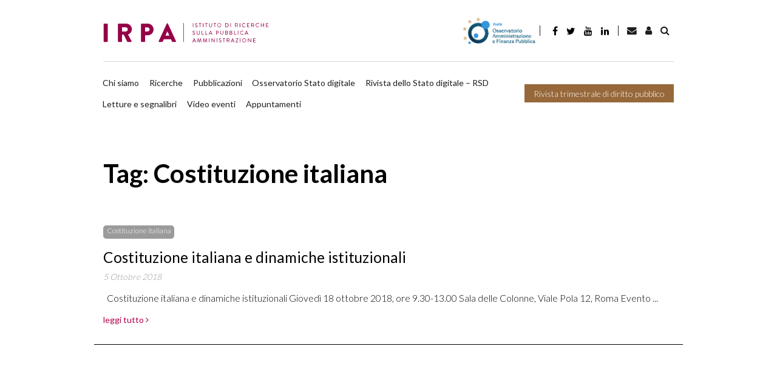

--- FILE ---
content_type: text/html; charset=UTF-8
request_url: https://www.irpa.eu/tag/costituzione-italiana/
body_size: 13076
content:
<!DOCTYPE html>

    <html lang="it-IT">
    
    <head>

        <script>
            window.dataLayer = window.dataLayer || [];
            function gtag() {
                dataLayer.push(arguments);
            }
            gtag("consent", "default", {
                ad_storage: "denied",
                ad_user_data: "denied",
                ad_personalization: "denied",
                analytics_storage: "denied",
                functionality_storage: "denied",
                personalization_storage: "denied",
                security_storage: "granted",
                wait_for_update: 2000,
            });
            gtag("set", "ads_data_redaction", false);
            gtag("set", "url_passthrough", false);
        </script>

        <!-- Start cookieyes banner -->  <!-- End cookieyes banner -->    
        
        <meta charset="UTF-8">
        <meta http-equiv="X-UA-Compatible" content="IE=edge">
        <meta name="viewport" content="width=device-width, initial-scale=1, shrink-to-fit=no">
        <meta name="mobile-web-app-capable" content="yes">
        <meta name="apple-mobile-web-app-capable" content="yes">
        <meta name="apple-mobile-web-app-title" content="IRPA - Istituto di Ricerca sulla Pubblica Amministrazione">
        <link rel="profile" href="http://gmpg.org/xfn/11">
        <link rel="pingback" href="https://www.irpa.eu/xmlrpc.php">
        
        <link rel='dns-prefetch' href='//irpa-eu-images.b-cdn.net' /><meta name='robots' content='index, follow, max-image-preview:large, max-snippet:-1, max-video-preview:-1' />
<link rel="alternate" hreflang="it" href="https://www.irpa.eu/tag/costituzione-italiana/" />
<link rel="alternate" hreflang="x-default" href="https://www.irpa.eu/tag/costituzione-italiana/" />

	<!-- This site is optimized with the Yoast SEO plugin v19.14 - https://yoast.com/wordpress/plugins/seo/ -->
	<title>Costituzione italiana Archives - IRPA</title><link rel="preload" as="style" href="https://fonts.googleapis.com/css?family=Lato%3A300%2C400%2C700&#038;display=swap" /><link rel="stylesheet" href="https://fonts.googleapis.com/css?family=Lato%3A300%2C400%2C700&#038;display=swap" media="print" onload="this.media='all'" /><noscript><link rel="stylesheet" href="https://fonts.googleapis.com/css?family=Lato%3A300%2C400%2C700&#038;display=swap" /></noscript><link rel="stylesheet" href="https://irpa-eu.b-cdn.net/wp-content/cache/min/1/a1826ccfaa929c780bd039d7c6fdedb3.css" media="all" data-minify="1" />
	<link rel="canonical" href="https://www.irpa.eu/tag/costituzione-italiana/" />
	<meta property="og:locale" content="it_IT" />
	<meta property="og:type" content="article" />
	<meta property="og:title" content="Costituzione italiana Archives - IRPA" />
	<meta property="og:url" content="https://www.irpa.eu/tag/costituzione-italiana/" />
	<meta property="og:site_name" content="IRPA" />
	<meta name="twitter:card" content="summary_large_image" />
	<script type="application/ld+json" class="yoast-schema-graph">{"@context":"https://schema.org","@graph":[{"@type":"CollectionPage","@id":"https://www.irpa.eu/tag/costituzione-italiana/","url":"https://www.irpa.eu/tag/costituzione-italiana/","name":"Costituzione italiana Archives - IRPA","isPartOf":{"@id":"https://www.irpa.eu/en/#website"},"primaryImageOfPage":{"@id":"https://www.irpa.eu/tag/costituzione-italiana/#primaryimage"},"image":{"@id":"https://www.irpa.eu/tag/costituzione-italiana/#primaryimage"},"thumbnailUrl":"https://irpa-eu-images.b-cdn.net/wp-content/uploads/2013/09/luiss_logo.jpg","breadcrumb":{"@id":"https://www.irpa.eu/tag/costituzione-italiana/#breadcrumb"},"inLanguage":"it-IT"},{"@type":"ImageObject","inLanguage":"it-IT","@id":"https://www.irpa.eu/tag/costituzione-italiana/#primaryimage","url":"https://irpa-eu-images.b-cdn.net/wp-content/uploads/2013/09/luiss_logo.jpg","contentUrl":"https://irpa-eu-images.b-cdn.net/wp-content/uploads/2013/09/luiss_logo.jpg","width":939,"height":212},{"@type":"BreadcrumbList","@id":"https://www.irpa.eu/tag/costituzione-italiana/#breadcrumb","itemListElement":[{"@type":"ListItem","position":1,"name":"Home","item":"https://www.irpa.eu/"},{"@type":"ListItem","position":2,"name":"Costituzione italiana"}]},{"@type":"WebSite","@id":"https://www.irpa.eu/en/#website","url":"https://www.irpa.eu/en/","name":"IRPA","description":"Istituto di Ricerca sulla Pubblica Amministrazione","potentialAction":[{"@type":"SearchAction","target":{"@type":"EntryPoint","urlTemplate":"https://www.irpa.eu/en/?s={search_term_string}"},"query-input":"required name=search_term_string"}],"inLanguage":"it-IT"}]}</script>
	<!-- / Yoast SEO plugin. -->


<link rel='dns-prefetch' href='//fonts.googleapis.com' />
<link rel='dns-prefetch' href='//maxcdn.bootstrapcdn.com' />
<link rel='dns-prefetch' href='//irpa-eu.b-cdn.net' />
<link href='https://fonts.gstatic.com' crossorigin rel='preconnect' />
<link href='https://irpa-eu.b-cdn.net' rel='preconnect' />
<link rel="alternate" type="application/rss+xml" title="IRPA &raquo; Feed" href="https://www.irpa.eu/feed/" />
<link rel="alternate" type="application/rss+xml" title="IRPA &raquo; Feed dei commenti" href="https://www.irpa.eu/comments/feed/" />
<link rel="alternate" type="application/rss+xml" title="IRPA &raquo; Costituzione italiana Feed del tag" href="https://www.irpa.eu/tag/costituzione-italiana/feed/" />
<style type="text/css">
img.wp-smiley,
img.emoji {
	display: inline !important;
	border: none !important;
	box-shadow: none !important;
	height: 1em !important;
	width: 1em !important;
	margin: 0 0.07em !important;
	vertical-align: -0.1em !important;
	background: none !important;
	padding: 0 !important;
}
</style>
	

<style id='global-styles-inline-css' type='text/css'>
body{--wp--preset--color--black: #000000;--wp--preset--color--cyan-bluish-gray: #abb8c3;--wp--preset--color--white: #ffffff;--wp--preset--color--pale-pink: #f78da7;--wp--preset--color--vivid-red: #cf2e2e;--wp--preset--color--luminous-vivid-orange: #ff6900;--wp--preset--color--luminous-vivid-amber: #fcb900;--wp--preset--color--light-green-cyan: #7bdcb5;--wp--preset--color--vivid-green-cyan: #00d084;--wp--preset--color--pale-cyan-blue: #8ed1fc;--wp--preset--color--vivid-cyan-blue: #0693e3;--wp--preset--color--vivid-purple: #9b51e0;--wp--preset--gradient--vivid-cyan-blue-to-vivid-purple: linear-gradient(135deg,rgba(6,147,227,1) 0%,rgb(155,81,224) 100%);--wp--preset--gradient--light-green-cyan-to-vivid-green-cyan: linear-gradient(135deg,rgb(122,220,180) 0%,rgb(0,208,130) 100%);--wp--preset--gradient--luminous-vivid-amber-to-luminous-vivid-orange: linear-gradient(135deg,rgba(252,185,0,1) 0%,rgba(255,105,0,1) 100%);--wp--preset--gradient--luminous-vivid-orange-to-vivid-red: linear-gradient(135deg,rgba(255,105,0,1) 0%,rgb(207,46,46) 100%);--wp--preset--gradient--very-light-gray-to-cyan-bluish-gray: linear-gradient(135deg,rgb(238,238,238) 0%,rgb(169,184,195) 100%);--wp--preset--gradient--cool-to-warm-spectrum: linear-gradient(135deg,rgb(74,234,220) 0%,rgb(151,120,209) 20%,rgb(207,42,186) 40%,rgb(238,44,130) 60%,rgb(251,105,98) 80%,rgb(254,248,76) 100%);--wp--preset--gradient--blush-light-purple: linear-gradient(135deg,rgb(255,206,236) 0%,rgb(152,150,240) 100%);--wp--preset--gradient--blush-bordeaux: linear-gradient(135deg,rgb(254,205,165) 0%,rgb(254,45,45) 50%,rgb(107,0,62) 100%);--wp--preset--gradient--luminous-dusk: linear-gradient(135deg,rgb(255,203,112) 0%,rgb(199,81,192) 50%,rgb(65,88,208) 100%);--wp--preset--gradient--pale-ocean: linear-gradient(135deg,rgb(255,245,203) 0%,rgb(182,227,212) 50%,rgb(51,167,181) 100%);--wp--preset--gradient--electric-grass: linear-gradient(135deg,rgb(202,248,128) 0%,rgb(113,206,126) 100%);--wp--preset--gradient--midnight: linear-gradient(135deg,rgb(2,3,129) 0%,rgb(40,116,252) 100%);--wp--preset--duotone--dark-grayscale: url('#wp-duotone-dark-grayscale');--wp--preset--duotone--grayscale: url('#wp-duotone-grayscale');--wp--preset--duotone--purple-yellow: url('#wp-duotone-purple-yellow');--wp--preset--duotone--blue-red: url('#wp-duotone-blue-red');--wp--preset--duotone--midnight: url('#wp-duotone-midnight');--wp--preset--duotone--magenta-yellow: url('#wp-duotone-magenta-yellow');--wp--preset--duotone--purple-green: url('#wp-duotone-purple-green');--wp--preset--duotone--blue-orange: url('#wp-duotone-blue-orange');--wp--preset--font-size--small: 13px;--wp--preset--font-size--medium: 20px;--wp--preset--font-size--large: 36px;--wp--preset--font-size--x-large: 42px;--wp--preset--spacing--20: 0.44rem;--wp--preset--spacing--30: 0.67rem;--wp--preset--spacing--40: 1rem;--wp--preset--spacing--50: 1.5rem;--wp--preset--spacing--60: 2.25rem;--wp--preset--spacing--70: 3.38rem;--wp--preset--spacing--80: 5.06rem;}:where(.is-layout-flex){gap: 0.5em;}body .is-layout-flow > .alignleft{float: left;margin-inline-start: 0;margin-inline-end: 2em;}body .is-layout-flow > .alignright{float: right;margin-inline-start: 2em;margin-inline-end: 0;}body .is-layout-flow > .aligncenter{margin-left: auto !important;margin-right: auto !important;}body .is-layout-constrained > .alignleft{float: left;margin-inline-start: 0;margin-inline-end: 2em;}body .is-layout-constrained > .alignright{float: right;margin-inline-start: 2em;margin-inline-end: 0;}body .is-layout-constrained > .aligncenter{margin-left: auto !important;margin-right: auto !important;}body .is-layout-constrained > :where(:not(.alignleft):not(.alignright):not(.alignfull)){max-width: var(--wp--style--global--content-size);margin-left: auto !important;margin-right: auto !important;}body .is-layout-constrained > .alignwide{max-width: var(--wp--style--global--wide-size);}body .is-layout-flex{display: flex;}body .is-layout-flex{flex-wrap: wrap;align-items: center;}body .is-layout-flex > *{margin: 0;}:where(.wp-block-columns.is-layout-flex){gap: 2em;}.has-black-color{color: var(--wp--preset--color--black) !important;}.has-cyan-bluish-gray-color{color: var(--wp--preset--color--cyan-bluish-gray) !important;}.has-white-color{color: var(--wp--preset--color--white) !important;}.has-pale-pink-color{color: var(--wp--preset--color--pale-pink) !important;}.has-vivid-red-color{color: var(--wp--preset--color--vivid-red) !important;}.has-luminous-vivid-orange-color{color: var(--wp--preset--color--luminous-vivid-orange) !important;}.has-luminous-vivid-amber-color{color: var(--wp--preset--color--luminous-vivid-amber) !important;}.has-light-green-cyan-color{color: var(--wp--preset--color--light-green-cyan) !important;}.has-vivid-green-cyan-color{color: var(--wp--preset--color--vivid-green-cyan) !important;}.has-pale-cyan-blue-color{color: var(--wp--preset--color--pale-cyan-blue) !important;}.has-vivid-cyan-blue-color{color: var(--wp--preset--color--vivid-cyan-blue) !important;}.has-vivid-purple-color{color: var(--wp--preset--color--vivid-purple) !important;}.has-black-background-color{background-color: var(--wp--preset--color--black) !important;}.has-cyan-bluish-gray-background-color{background-color: var(--wp--preset--color--cyan-bluish-gray) !important;}.has-white-background-color{background-color: var(--wp--preset--color--white) !important;}.has-pale-pink-background-color{background-color: var(--wp--preset--color--pale-pink) !important;}.has-vivid-red-background-color{background-color: var(--wp--preset--color--vivid-red) !important;}.has-luminous-vivid-orange-background-color{background-color: var(--wp--preset--color--luminous-vivid-orange) !important;}.has-luminous-vivid-amber-background-color{background-color: var(--wp--preset--color--luminous-vivid-amber) !important;}.has-light-green-cyan-background-color{background-color: var(--wp--preset--color--light-green-cyan) !important;}.has-vivid-green-cyan-background-color{background-color: var(--wp--preset--color--vivid-green-cyan) !important;}.has-pale-cyan-blue-background-color{background-color: var(--wp--preset--color--pale-cyan-blue) !important;}.has-vivid-cyan-blue-background-color{background-color: var(--wp--preset--color--vivid-cyan-blue) !important;}.has-vivid-purple-background-color{background-color: var(--wp--preset--color--vivid-purple) !important;}.has-black-border-color{border-color: var(--wp--preset--color--black) !important;}.has-cyan-bluish-gray-border-color{border-color: var(--wp--preset--color--cyan-bluish-gray) !important;}.has-white-border-color{border-color: var(--wp--preset--color--white) !important;}.has-pale-pink-border-color{border-color: var(--wp--preset--color--pale-pink) !important;}.has-vivid-red-border-color{border-color: var(--wp--preset--color--vivid-red) !important;}.has-luminous-vivid-orange-border-color{border-color: var(--wp--preset--color--luminous-vivid-orange) !important;}.has-luminous-vivid-amber-border-color{border-color: var(--wp--preset--color--luminous-vivid-amber) !important;}.has-light-green-cyan-border-color{border-color: var(--wp--preset--color--light-green-cyan) !important;}.has-vivid-green-cyan-border-color{border-color: var(--wp--preset--color--vivid-green-cyan) !important;}.has-pale-cyan-blue-border-color{border-color: var(--wp--preset--color--pale-cyan-blue) !important;}.has-vivid-cyan-blue-border-color{border-color: var(--wp--preset--color--vivid-cyan-blue) !important;}.has-vivid-purple-border-color{border-color: var(--wp--preset--color--vivid-purple) !important;}.has-vivid-cyan-blue-to-vivid-purple-gradient-background{background: var(--wp--preset--gradient--vivid-cyan-blue-to-vivid-purple) !important;}.has-light-green-cyan-to-vivid-green-cyan-gradient-background{background: var(--wp--preset--gradient--light-green-cyan-to-vivid-green-cyan) !important;}.has-luminous-vivid-amber-to-luminous-vivid-orange-gradient-background{background: var(--wp--preset--gradient--luminous-vivid-amber-to-luminous-vivid-orange) !important;}.has-luminous-vivid-orange-to-vivid-red-gradient-background{background: var(--wp--preset--gradient--luminous-vivid-orange-to-vivid-red) !important;}.has-very-light-gray-to-cyan-bluish-gray-gradient-background{background: var(--wp--preset--gradient--very-light-gray-to-cyan-bluish-gray) !important;}.has-cool-to-warm-spectrum-gradient-background{background: var(--wp--preset--gradient--cool-to-warm-spectrum) !important;}.has-blush-light-purple-gradient-background{background: var(--wp--preset--gradient--blush-light-purple) !important;}.has-blush-bordeaux-gradient-background{background: var(--wp--preset--gradient--blush-bordeaux) !important;}.has-luminous-dusk-gradient-background{background: var(--wp--preset--gradient--luminous-dusk) !important;}.has-pale-ocean-gradient-background{background: var(--wp--preset--gradient--pale-ocean) !important;}.has-electric-grass-gradient-background{background: var(--wp--preset--gradient--electric-grass) !important;}.has-midnight-gradient-background{background: var(--wp--preset--gradient--midnight) !important;}.has-small-font-size{font-size: var(--wp--preset--font-size--small) !important;}.has-medium-font-size{font-size: var(--wp--preset--font-size--medium) !important;}.has-large-font-size{font-size: var(--wp--preset--font-size--large) !important;}.has-x-large-font-size{font-size: var(--wp--preset--font-size--x-large) !important;}
.wp-block-navigation a:where(:not(.wp-element-button)){color: inherit;}
:where(.wp-block-columns.is-layout-flex){gap: 2em;}
.wp-block-pullquote{font-size: 1.5em;line-height: 1.6;}
</style>







<style id='rocket-lazyload-inline-css' type='text/css'>
.rll-youtube-player{position:relative;padding-bottom:56.23%;height:0;overflow:hidden;max-width:100%;}.rll-youtube-player:focus-within{outline: 2px solid currentColor;outline-offset: 5px;}.rll-youtube-player iframe{position:absolute;top:0;left:0;width:100%;height:100%;z-index:100;background:0 0}.rll-youtube-player img{bottom:0;display:block;left:0;margin:auto;max-width:100%;width:100%;position:absolute;right:0;top:0;border:none;height:auto;-webkit-transition:.4s all;-moz-transition:.4s all;transition:.4s all}.rll-youtube-player img:hover{-webkit-filter:brightness(75%)}.rll-youtube-player .play{height:100%;width:100%;left:0;top:0;position:absolute;background:url(https://irpa-eu.b-cdn.net/wp-content/plugins/wp-rocket/assets/img/youtube.png) no-repeat center;background-color: transparent !important;cursor:pointer;border:none;}
</style>


<link rel="https://api.w.org/" href="https://www.irpa.eu/wp-json/" /><link rel="alternate" type="application/json" href="https://www.irpa.eu/wp-json/wp/v2/tags/4710" /><link rel="EditURI" type="application/rsd+xml" title="RSD" href="https://www.irpa.eu/xmlrpc.php?rsd" />
<link rel="wlwmanifest" type="application/wlwmanifest+xml" href="https://irpa-eu.b-cdn.net/wp-includes/wlwmanifest.xml" />
<meta name="generator" content="WordPress 6.1.9" />
<meta name="generator" content="WPML ver:4.5.14 stt:1,27;" />
<!-- FAVICONS --><link rel="apple-touch-icon" sizes="57x57" href="https://irpa-eu.b-cdn.net/wp-content/themes/gag-theme/favicons/apple-touch-icon-57x57.png">
<link rel="apple-touch-icon" sizes="60x60" href="https://irpa-eu.b-cdn.net/wp-content/themes/gag-theme/favicons/apple-touch-icon-60x60.png">
<link rel="apple-touch-icon" sizes="72x72" href="https://irpa-eu.b-cdn.net/wp-content/themes/gag-theme/favicons/apple-touch-icon-72x72.png">
<link rel="apple-touch-icon" sizes="76x76" href="https://irpa-eu.b-cdn.net/wp-content/themes/gag-theme/favicons/apple-touch-icon-76x76.png">
<link rel="apple-touch-icon" sizes="114x114" href="https://irpa-eu.b-cdn.net/wp-content/themes/gag-theme/favicons/apple-touch-icon-114x114.png">
<link rel="apple-touch-icon" sizes="120x120" href="https://irpa-eu.b-cdn.net/wp-content/themes/gag-theme/favicons/apple-touch-icon-120x120.png">
<link rel="apple-touch-icon" sizes="144x144" href="https://irpa-eu.b-cdn.net/wp-content/themes/gag-theme/favicons/apple-touch-icon-144x144.png">
<link rel="apple-touch-icon" sizes="152x152" href="https://irpa-eu.b-cdn.net/wp-content/themes/gag-theme/favicons/apple-touch-icon-152x152.png">
<link rel="apple-touch-icon" sizes="180x180" href="https://irpa-eu.b-cdn.net/wp-content/themes/gag-theme/favicons/apple-touch-icon-180x180.png">
<link rel="icon" type="image/png" sizes="32x32" href="https://irpa-eu.b-cdn.net/wp-content/themes/gag-theme/favicons/favicon-32x32.png">
<link rel="icon" type="image/png" sizes="192x192" href="https://irpa-eu.b-cdn.net/wp-content/themes/gag-theme/favicons/android-chrome-192x192.png">
<link rel="icon" type="image/png" sizes="16x16" href="https://irpa-eu.b-cdn.net/wp-content/themes/gag-theme/favicons/favicon-16x16.png">
<link rel="manifest" href="https://irpa-eu.b-cdn.net/wp-content/themes/gag-theme/favicons/site.webmanifest">
<link rel="mask-icon" href="https://irpa-eu.b-cdn.net/wp-content/themes/gag-theme/favicons/safari-pinned-tab.svg" color="#000000">
<link rel="shortcut icon" href="https://irpa-eu.b-cdn.net/wp-content/themes/gag-theme/favicons/favicon.ico">
<meta name="msapplication-TileColor" content="#000000">
<meta name="msapplication-TileImage" content="https://irpa-eu.b-cdn.net/wp-content/themes/gag-theme/favicons/mstile-144x144.png">
<meta name="msapplication-config" content="https://irpa-eu.b-cdn.net/wp-content/themes/gag-theme/favicons/browserconfig.xml">
<meta name="theme-color" content="#000000"><!-- /FAVICONS -->            
            <style>
            .animation {
                animation-name: spin;
                animation-duration: 1500ms;
                animation-iteration-count: infinite;
                animation-timing-function: linear; 
            }

            @keyframes spin {
                from {
                    transform:rotate(0deg);
                }
                to {
                    transform:rotate(360deg);
                }
            }
            </style>

            <noscript><style id="rocket-lazyload-nojs-css">.rll-youtube-player, [data-lazy-src]{display:none !important;}</style></noscript>
        <!-- Google tag (gtag.js) -->
        <script async src="https://www.googletagmanager.com/gtag/js?id=G-ZMN8PXST4Q"></script>
        <script>
            window.dataLayer = window.dataLayer || [];
            function gtag(){dataLayer.push(arguments);}
            gtag('js', new Date());

            gtag('config', 'G-ZMN8PXST4Q');
        </script>

    </head>

    <body class="archive tag-costituzione-italiana tag-4710 group-blog hfeed">

        <div id="search-bar-collapse" class="collapse search-bar__collapse">
	<form method="get" id="searchform" class="search-bar" action="https://www.irpa.eu/" role="search">
		<label class="sr-only" for="s">
			Ricerca		</label>
		<div class="input-group">
			<span class="input-group-append">
				<input class="submit btn btn-primary" id="searchsubmit" name="submit" type="submit" value="Ricerca">
			</span>
			<input class="field form-control" id="s" name="s" type="text" 
				value="">
			<span class="input-group-append">
				<a href="#search-bar__collapse" class="submit btn btn-primary" 
					data-toggle="collapse" 
					aria-label="Toggle search bar" 
					aria-controls="search-bar-collapse" 
					aria-expanded="true">&nbsp;<i class="fa fa-angle-right"></i></a>
			</span>
		</div>
</form>
</div>

        
<!-- Modal -->

<div class="modal fade" id="newsletter-modal" tabindex="-1" role="dialog" aria-labelledby="newsletterModal" aria-hidden="true">
	<div class="modal-dialog" role="document">
		<div class="modal-content">
			<div class="modal-header">
				<h5 class="modal-title" id="exampleModalLabel"><strong>Iscriviti alla newsletter</strong></h5>
				<button tabindex="-1" type="button" class="close" data-dismiss="modal" aria-label="Close">
					<span aria-hidden="true">&times;</span>
				</button>
			</div>
			<div class="modal-body">
				<form 
					action="https://irpa-newsletter.mailrouter.it/user/register"
					accept-charset="UTF-8"
					target="_blank"
					method="post"
					novalidate>
					<input type="hidden" name="form_id" value="user_register" />
					<input type="hidden" name="newsletter_generale!cid" value="1" />
					<input type="hidden" name="newsletter_trimestrale!cid" value="1" />
					<div class="form-group">
						<input 
							required
							type="text" 
							name="profile_name"
							class="form-control" 
							id="modal-newsletter-name" 
							aria-describedby="emailName" 
							tabindex="1"
							placeholder="Inserisci il tuo nome">
					</div>
					<div class="form-group">
						<input 
							required
							type="email" 
							name="mail"
							class="form-control sync-email" 
							id="modal-newsletter-email" 
							aria-describedby="emailHelp" 
							tabindex="2"
							placeholder="Inserisci la tua mail">
					</div>
					<div>
					</div>
					<div class="form-group">
						<label for="authorize"><input
							id="authorize"
							type="checkbox" 
							name="privacy"
							tabindex="3"
							value="1"
							required
							class="mr-1"><small>Autorizzo l'IRPA al trattamento dei miei dati personali così come specificato nell’attuale <a href="https://www.irpa.eu/privacy-policy/" tabindex="4">Privacy Policy</a></small></label>
					</div>
					<input 
						type="hidden" 
						name="newsletter_generale!cid" 
						value="1" 
						checked="checked" />
					<input 
						type="hidden" 
						name="newsletter_trimestrale!cid" 
						value="1"
						checked="checked" />
					<div class="form_success"></div>
					<div class="form_error"></div>
				</form>
			</div>
			<div class="modal-footer">
				<button type="button" tabindex="5" class="btn btn-outline-dark" data-dismiss="modal">Chiudi</button>
				<button id="subscribe" tabindex="6" type="button" class="btn btn-primary disabled">Iscriviti</button>
			</div>
		</div>
	</div>
</div>
        <header class="header header--main">

            <a class="skip-link screen-reader-text sr-only" href="#content">Salta al contenuto</a>

            <div class="custom-container">

                <div class="header__row--main pt-0">
        
                    <nav class="navbar navbar-expand-lg menu menu--header-top py-0">
            
                        <a 
                            class="header__brand navbar-brand"
                            rel="home"
                            href="https://www.irpa.eu/"
                            title="IRPA">
                            
                                                        
                                <picture>
                            
                                    <source srcset="https://irpa-eu.b-cdn.net/wp-content/themes/gag-theme/img/logo-light.svg">
                                
                                    <img src="https://irpa-eu.b-cdn.net/wp-content/themes/gag-theme/img/logo-light.png" alt="IRPA">
                                
                                </picture>
                            
                                                    
                        </a>
                        
                        <button
                            class="navbar-toggler navbar__toggler"
                            type="button"
                            data-toggle="collapse"
                            data-target="#header__collapse"
                            aria-controls="header__collapse"
                            aria-expanded="false" aria-label="Toggle navigation">
                            
                            <i class="fa fa-bars"></i>
                        
                        </button>
                    
                        <div id="header__collapse" class="collapse navbar-collapse navbar__collapse row">
                        
                            <div class="menu-primary col-12">
    
                                <div class="d-flex align-items-md-center">
                                
                                    <a target="_blank" href="https://www.osservatorio-finpa.it/ "><img style="height: 3.2rem" src="https://irpa-eu.b-cdn.net/wp-content/themes/gag-theme/img/logo-osservatorio-finpa-esteso.png" alt="Osservatorio FinPA"></a>
                                
                                </div>

                                <div class="separator"></div>

                                <ul class="nav nav-link--social">
    <li>
        <a href="https://it-it.facebook.com/pages/IRPA-Istituto-di-Ricerche-sulla-Pubblica-Amministrazione/322499404454125" target="_blank" class="nav-link"><i class="fa fa-facebook"></i></a>
    </li>
    <li>
        <a href="https://twitter.com/#!/Irpa_" target="_blank"  class="nav-link twitter"><i class="fa fa-twitter"></i></a>
    </li>
    <li>
        <a href="https://www.youtube.com/channel/UC0tiItH6oV-JoSgePaSXfpA/featured" target="_blank"  class="nav-link youtube"><i class="fa fa-youtube"></i></a>
    </li>
    <li>
        <a href="https://it.linkedin.com/in/irpa-istituto-di-ricerche-sulla-pa-842b46181" target="_blank"  class="nav-link linkedin"><i class="fa fa-linkedin"></i></a>
    </li>
    <li>
        <a href="mailto:redazione@irpa.eu" target="_blank"  class="nav-link envelope"><i class="fa fa-envelope"></i></a>
    </li>
   
</ul>                                
                                <div class="separator"></div>
                                
                                <div class="d-flex align-items-md-center">
                                
                                            <a href="https://www.irpa.eu/tag/costituzione-italiana/" class="lang active it"><div class="icon-lang"></div>Italiano</a>
                                    <a href="mailto:redazione@irpa.eu" class="btn search-bar__toggler"><i class="fa fa-envelope"></i></a>
                                    
                                    <a 
                                        href="https://www.irpa.eu/login-area-riservata/"
                                        class="btn search-bar__toggler"><i class="fa fa-user"></i></a>
                                    
                                    <a href="#search-bar-collapse" class="btn search-bar__toggler" data-toggle="collapse"><i class="fa fa-search"></i></a>

                                </div>

                            </div>
                            
                            <div class="separator-horizontal"></div>
                            
                            <div class="menu-secondary col-12 d-flex pl-0">
                               
                                <div class="navbar-nav menu menu--header-top">
                            
                                    <ul id="menu-header-menu" class="nav navbar__nav navbar-nav"><li id="menu-item-27" class="menu-item menu-item-type-post_type menu-item-object-page nav-item menu-item-27"><a title="Chi siamo" href="https://www.irpa.eu/chi-siamo/" class="nav-link">Chi siamo</a></li>
<li id="menu-item-4558" class="menu-item menu-item-type-post_type_archive menu-item-object-research nav-item menu-item-4558"><a title="Ricerche" href="https://www.irpa.eu/ricerca/" class="nav-link">Ricerche</a></li>
<li id="menu-item-4559" class="menu-item menu-item-type-post_type_archive menu-item-object-publication nav-item menu-item-4559"><a title="Pubblicazioni" href="https://www.irpa.eu/pubblicazione/" class="nav-link">Pubblicazioni</a></li>
<li id="menu-item-22595" class="menu-item menu-item-type-taxonomy menu-item-object-category nav-item menu-item-22595"><a title="Osservatorio Stato digitale" href="https://www.irpa.eu/category/stato-digitale/" class="nav-link">Osservatorio Stato digitale</a></li>
<li id="menu-item-37482" class="menu-item menu-item-type-post_type menu-item-object-page nav-item menu-item-37482"><a title="Rivista dello Stato digitale &#8211; RSD" href="https://www.irpa.eu/home-page/rivista-stato-digitale-page/" class="nav-link">Rivista dello Stato digitale &#8211; RSD</a></li>
<li id="menu-item-24209" class="menu-item menu-item-type-taxonomy menu-item-object-category nav-item menu-item-24209"><a title="Letture e segnalibri" href="https://www.irpa.eu/category/letture-segnalibri/" class="nav-link">Letture e segnalibri</a></li>
<li id="menu-item-30521" class="menu-item menu-item-type-custom menu-item-object-custom nav-item menu-item-30521"><a title="Video eventi" href="https://www.irpa.eu/eventi/" class="nav-link">Video eventi</a></li>
<li id="menu-item-33578" class="menu-item menu-item-type-custom menu-item-object-custom nav-item menu-item-33578"><a title="Appuntamenti" href="https://www.irpa.eu/category/appuntamenti/" class="nav-link">Appuntamenti</a></li>
</ul>
                                </div>
                                
                                                                
                                <a
                                    class="btn btn-tertiary"
                                    href="https://www.irpa.eu/rivista-trimestrale-di-diritto-pubblico/">
                                    
                                    Rivista trimestrale di diritto pubblico                                
                                </a>

                            </div>

                        </div>

                    </nav>

                </div>

            </div>

        </header><!-- header -->

<main>
	<div class="wrapper">
		<section class="section tag-result">
            <div class="section__header text-center">
				<div class="section__title">
					<h1>
						Tag: Costituzione italiana					</h1>
				</div>
            </div>
                        <div class="section__body">
                                <ul id="js-loadmore__target" class="showcase showcase--list">
					                        <li class="showcase__item ">
                        
<article class="article post-10905 post type-post status-publish format-standard has-post-thumbnail hentry category-appuntamenti tag-costituzione-italiana tag-dinamiche-istituzionali tag-luiss tag-settantesimo-anniversario-della-costituzione" id="post-10905">

	<div class="article__main">

		<header class="article__header">
			<div class="keywords mb-4"><span>
                    Costituzione italiana            </span></div>
			<a href="https://www.irpa.eu/costituzione-dinamiche/">
				<h3 class="article__title">Costituzione italiana e dinamiche istituzionali</h3>
			</a>
			<div class="article__date">5 Ottobre 2018</div>
		</header>
		<div class="article__body">
			<div class="article__content"><a href="https://www.irpa.eu/costituzione-dinamiche/">&nbsp; Costituzione italiana e dinamiche istituzionali Giovedì 18 ottobre 2018, ore 9.30-13.00 Sala delle Colonne, Viale Pola 12, Roma Evento ...</a></div>
		</div>
		<footer class="article__footer">
			<a href="https://www.irpa.eu/costituzione-dinamiche/">leggi tutto&nbsp;<i class="fa fa-angle-right"></i></a>
		</footer>
	</div>
</article><!-- Article #post-10905 -->



                        </li>
					                </ul>
                            </div>
            <div class="section__footer text-center">
    <a
        href="https://www.irpa.eu/tag/costituzione-italiana/"
        class="btn btn-primary btn--loadmore js-loadmore" style="display: none;"        data-href="https://www.irpa.eu/wp-admin/admin-ajax.php?taxonomy=post_tag&tax_slug=costituzione-italiana&posts_per_page=18&action=load_more&_nonce=a5727d42bd&post_type=post&layout=tag"
        data-target="#js-loadmore__target"
        data-target-item="#js-loadmore__target > li"
        data-current-page="1"
        data-max-num-pages="1"
        >
        Mostra di più    </a>
</div>

        </section>
	</div>
</main>

		<footer class="footer">

			<div class="wrapper">

				<div class="row">

					<div class="col-12 col-md-7 col-xl-7 pr-0">

						<ul id="menu-footer-menu" class="nav nav--footer"><li id="menu-item-118" class="menu-item menu-item-type-post_type menu-item-object-page menu-item-118"><a href="https://www.irpa.eu/chi-siamo/">Chi siamo</a></li>
<li id="menu-item-14405" class="menu-item menu-item-type-taxonomy menu-item-object-category menu-item-14405"><a href="https://www.irpa.eu/category/interventi/">Interventi</a></li>
<li id="menu-item-11606" class="menu-item menu-item-type-post_type_archive menu-item-object-research menu-item-11606"><a href="https://www.irpa.eu/ricerca/">Ricerche</a></li>
<li id="menu-item-14410" class="menu-item menu-item-type-taxonomy menu-item-object-category menu-item-14410"><a href="https://www.irpa.eu/category/formazione/">Formazione</a></li>
<li id="menu-item-11607" class="menu-item menu-item-type-post_type_archive menu-item-object-publication menu-item-11607"><a href="https://www.irpa.eu/pubblicazione/">Pubblicazioni</a></li>
<li id="menu-item-5343" class="menu-item menu-item-type-taxonomy menu-item-object-category menu-item-5343"><a href="https://www.irpa.eu/category/appuntamenti/">Appuntamenti</a></li>
<li id="menu-item-14417" class="menu-item menu-item-type-custom menu-item-object-custom menu-item-14417"><a href="/rivista-trimestrale-di-diritto-pubblico/">Rivista trimestrale di diritto pubblico</a></li>
<li id="menu-item-8315" class="menu-item menu-item-type-post_type menu-item-object-page menu-item-8315"><a href="https://www.irpa.eu/contatti/">Contatti</a></li>
</ul>					</div>

					<div class="ol-12 col-md-5 col-xl-3 offset-xl-2">

						<label class="form-title"><strong>Iscriviti alla newsletter</strong></label>

						<div><div class="input-group">
    <input type="email" class="form-control sync-email" placeholder="Email" aria-label="">
    <div class="input-group-append">
        <button class="btn btn-outline-dark bg-light border-left-0" type="button" data-toggle="modal" data-target="#newsletter-modal">&nbsp;<i class="fa fa-angle-right"></i></button>
    </div>
</div>
</div> 

						<div>

							<ul id="menu-footer-menu-footer-secondary" class="nav nav--footer nav--secondary"><li id="menu-item-5870" class="menu-item menu-item-type-post_type menu-item-object-page menu-item-privacy-policy menu-item-5870"><a href="https://www.irpa.eu/privacy-policy/">Privacy Policy</a></li>
<li id="menu-item-5898" class="menu-item menu-item-type-custom menu-item-object-custom menu-item-5898"><a href="/comitato-di-redazione/">Credits</a></li>
</ul>
						</div>

						<div><a class="btn btn-tertiary w-100" href="https://www.irpa.eu/login-area-riservata/"><strong>Accedi all&#039;area riservata</strong></a></div> 

					</div>

				</div>

				<hr>

				<div class="row">

					<div class="col-12 col-md-8">

						Copyright © IRPA 2019 - P.IVA 09422291006. All rights reserved.            

					</div>

					<div class="col-12 col-md-4 text-right">

						<a href="https://www.watuppa.it" rel="nofollow noopener" class="gag-signature">Developed by Watuppa</a>

					</div>

				</div>

			</div>

		</footer>

		<!-- Custom Facebook Feed JS -->

<script type='text/javascript' id='rocket-browser-checker-js-after'>
"use strict";var _createClass=function(){function defineProperties(target,props){for(var i=0;i<props.length;i++){var descriptor=props[i];descriptor.enumerable=descriptor.enumerable||!1,descriptor.configurable=!0,"value"in descriptor&&(descriptor.writable=!0),Object.defineProperty(target,descriptor.key,descriptor)}}return function(Constructor,protoProps,staticProps){return protoProps&&defineProperties(Constructor.prototype,protoProps),staticProps&&defineProperties(Constructor,staticProps),Constructor}}();function _classCallCheck(instance,Constructor){if(!(instance instanceof Constructor))throw new TypeError("Cannot call a class as a function")}var RocketBrowserCompatibilityChecker=function(){function RocketBrowserCompatibilityChecker(options){_classCallCheck(this,RocketBrowserCompatibilityChecker),this.passiveSupported=!1,this._checkPassiveOption(this),this.options=!!this.passiveSupported&&options}return _createClass(RocketBrowserCompatibilityChecker,[{key:"_checkPassiveOption",value:function(self){try{var options={get passive(){return!(self.passiveSupported=!0)}};window.addEventListener("test",null,options),window.removeEventListener("test",null,options)}catch(err){self.passiveSupported=!1}}},{key:"initRequestIdleCallback",value:function(){!1 in window&&(window.requestIdleCallback=function(cb){var start=Date.now();return setTimeout(function(){cb({didTimeout:!1,timeRemaining:function(){return Math.max(0,50-(Date.now()-start))}})},1)}),!1 in window&&(window.cancelIdleCallback=function(id){return clearTimeout(id)})}},{key:"isDataSaverModeOn",value:function(){return"connection"in navigator&&!0===navigator.connection.saveData}},{key:"supportsLinkPrefetch",value:function(){var elem=document.createElement("link");return elem.relList&&elem.relList.supports&&elem.relList.supports("prefetch")&&window.IntersectionObserver&&"isIntersecting"in IntersectionObserverEntry.prototype}},{key:"isSlowConnection",value:function(){return"connection"in navigator&&"effectiveType"in navigator.connection&&("2g"===navigator.connection.effectiveType||"slow-2g"===navigator.connection.effectiveType)}}]),RocketBrowserCompatibilityChecker}();
</script>
<script type='text/javascript' id='rocket-preload-links-js-extra'>
/* <![CDATA[ */
var RocketPreloadLinksConfig = {"excludeUris":"\/area-riservata\/|\/area-riservata\/|\/newsletter-20-maggio-2019\/|\/newsletter-trimestrale\/|\/newsletter-27-maggio-2019\/|\/newsletter-03-giugno-2019\/|\/newsletter-05-giugno-2019\/|\/newsletter-10-giugno-2019\/|\/newsletter-17-giugno-2019\/|\/newsletter-24-giugno-2019\/|\/newsletter-1-luglio-2019\/|\/newsletter-8-luglio-2019\/|\/newsletter-15-luglio-2019\/|\/newsletter-23-luglio-2019\/|\/newsletter-29-luglio-2019\/|\/newsletter-05-agosto-2019\/|\/newsletter-12-agosto-2019\/|\/newsletter-4-settembre-2019\/|\/newsletter-11-settembre-2019\/|\/newsletter-18-settembre-2019\/|\/newsletter-24-settembre-2019\/|\/newsletter-02-ottobre-2019\/|\/newsletter-10-ottobre-2019\/|\/newsletter-17-ottobre-2019\/|\/newsletter-24-ottobre-2019\/|\/newsletter-31-ottobre-2019\/|\/newsletter-6-novembre-2019\/|\/newsletter-14-novembre-2019\/|\/newsletter-21-novembre-2019\/|\/newsletter-28-novembre-2019\/|\/newsletter-5-dicembre-2019\/|\/newsletter-11-dicembre-2019\/|\/newsletter-20-dicembre-2019\/|\/newsletter-08-gennaio-2020\/|\/newsletter-14-gennaio-2020\/|\/newsletter-21-gennaio-2020\/|\/newsletter-29-gennaio-2020\/|\/newsletter-05-febbraio-2020\/|\/newsletter-15-febbraio-2020\/|\/newsletter-22-febbraio-2020\/|\/newsletter-1-marzo-2020\/|\/newsletter-7-marzo-2020\/|\/newsletter-14-marzo-2020\/|\/newsletter-21-marzo-2020\/|\/newsletter-28-marzo-2020\/|\/newsletter-04-aprile-2020\/|\/newsletter-11-aprile-2020\/|\/newsletter-18-aprile-2020\/|\/newsletter-25-aprile-2020\/|\/newsletter-2-maggio-2020\/|\/newsletter-9-maggio-2020\/|\/newsletter-16-maggio-2020\/|\/newsletter-23-maggio-2020\/|\/newsletter-30-maggio-2020\/|\/newsletter-06-giugno-2020\/|\/newsletter-13-giugno-2020\/|\/newsletter-20-giugno-2020\/|\/newsletter-27-giugno-2020\/|\/newsletter-4-luglio-2020\/|\/newsletter-11-luglio-2020\/|\/newsletter-18-luglio-2020\/|\/newsletter-25-luglio-2020\/|\/newsletter-agosto-2020\/|\/newsletter-29-2020\/|\/newsletter-30-2020\/|\/newsletter-31-2020\/|\/newsletter-32-2020\/|\/newsletter-33-2020\/|\/newsletter-34-2020\/|\/newsletter-35-2020\/|\/newsletter-36-2020\/|\/newsletter-37-2020\/|\/newsletter-38-2020\/|\/newsletter-39-2020\/|\/newsletter-40-2020\/|\/newsletter-41-2020\/|\/newsletter-42-2020\/|\/newsletter-43-2020\/|\/newsletter-1-2021\/|\/newsletter-2-2021\/|\/newsletter-3-2021\/|\/newsletter-4-2021\/|\/newsletter-5-2021\/|\/newsletter-6-2021\/|\/newsletter-7-2021\/|\/newsletter-8-2021\/|\/newsletter-8bis-2021\/|\/newsletter-9-2021\/|\/newsletter-10-2021\/|\/newsletter-11-2021\/|\/newsletter-12-2021\/|\/newsletter-13-2021\/|\/newsletter-14-2021\/|\/newsletter-15-2021\/|\/newsletter-16-2021\/|\/newsletter-17-2021\/|\/newsletter-18-2021\/|\/newsletter-19-2021\/|\/newsletter-20-2021\/|\/newsletter-21-2021\/|\/newsletter-22-2021\/|\/newsletter-23-2021\/|\/newsletter-24-2021\/|\/newsletter-25-2021\/|\/newsletter-26-2021\/|\/newsletter-21-9-2021\/|\/newsletter-27-9-2021\/|\/newsletter-01-10-2021\/|\/newsletter-05-10-2021\/|\/newsletter-14-10-2021\/|\/newsletter-19-10-2021\/|\/newsletter-26-10-2021\/|\/infonews-26-10-2021\/|\/nl-01-11-2021\/|\/nl-08-11-2021\/|\/nl-15-11-2021\/|\/nl-22-11-2021\/|\/nl-29-11-2021\/|\/nl-04-12-2021\/|\/nl-06-12-2021\/|\/nl-13-12-2021\/|\/nl-21-12-2021\/|\/nl-22-12-2021\/|\/nl-10-01-2022\/|\/nl-17-01-2022\/|\/nl-24-01-2022\/|\/nl-30-01-2022\/|\/nl-06-02-2022\/|\/nl-13-02-2022\/|\/nl-19-02-2022\/|\/nl-27-02-2022\/|\/nl-05-03-2022\/|\/nl-11-03-2022\/|\/nl-20-03-2022\/|\/nl-26-03-2022\/|\/nl-02-04-2022\/|\/nl-09-04-2022\/|\/nl-16-04-2022\/|\/nl-23-04-2022\/|\/nl-30-04-2022\/|\/nl-07-05-2022\/|\/nl-14-05-2022\/|\/nl-21-05-2022\/|\/nl-28-05-2022\/|\/nl-04-06-2022\/|\/nl-11-06-2022\/|\/nl-18-06-2022\/|\/nl-25-06-2022\/|\/nl-03-07-2022\/|\/nl-09-07-2022\/|\/nl-17-07-2022\/|\/nl-23-07-2022\/|\/nl-06-08-2022\/|\/nl-15-08-2022\/|\/nl-11-09-2022\/|\/nl-18-09-2022\/|\/nl-24-09-2022\/|\/nl-1-10-2022\/|\/nl-8-10-2022\/|\/nl-15-10-2022\/|\/nl-23-10-2022\/|\/nl-29-10-2022\/|\/nl-5-11-2022\/|\/nl-12-11-2022\/|\/nl-19-11-2022\/|\/nl-26-11-2022\/|\/nl-3-12-2022\/|\/nl-11-12-2022\/|\/nl-17-02-2024\/|\/nl-24-02-2024\/|\/nl-02-03-2024\/|\/nl-09-03-2024\/|\/nl-17-03-2024\/|\/nl-23-03-2024\/|\/nl-30-03-2024\/|\/nl-06-04-2024\/|\/nl-13-04-2024\/|\/nl-20-04-2024\/|\/nl-27-04-2024\/|\/nl-04-05-2024\/|\/nl-11-05-2024\/|\/nl-18-05-2024\/|\/nl-25-05-2024\/|\/nl-1-06-2024\/|\/nl-8-06-2024\/|\/nl-15-06-2024\/|\/nl-22-06-2024\/|\/nl-29-06-2024\/|\/nl-6-7-2024\/|\/nl-13-7-2024\/|\/nl-20-7-2024\/|\/nl-27-7-2024\/|\/nl-03-08-2024\/|\/nl-10-08-2024\/|\/nl-17-08-2024\/|\/nl-24-08-2024\/|\/nl-31-08-2024\/|\/nl-07-09-2024\/|\/nl-14-09-2024\/|\/nl-21-09-2024\/|\/nl-28-09-2024\/|\/nl-5-10-2024\/|\/nl-12-10-2024\/|\/nl-19-10-2024\/|\/nl-26-10-2024\/|\/nl-2-11-2024\/|\/nl-9-11-2024\/|\/nl-16-11-2024\/|\/nl-23-11-2024\/|\/nl-30-11-2024\/|\/nl-7-12-2024\/|\/nl-14-12-2024\/|\/nl-21-12-2024\/|\/nl-11-01-2025\/|\/nl-18-01-2025\/|\/nl-25-01-2025\/|\/nl-01-02-2025\/|\/nl-08-02-2025\/|\/nl-15-02-2025\/|\/nl-22-02-2025\/|\/nl-1-03-2025\/|\/nl-8-03-2025\/|\/nl-15-03-2025\/|\/nl-22-03-2025\/|\/nl-29-03-2025\/|\/nl-05-04-2025\/|\/nl-12-04-2025\/|\/nl-19-04-2025\/|\/(?:.+\/)?feed(?:\/(?:.+\/?)?)?$|\/(?:.+\/)?embed\/|\/(index\\.php\/)?wp\\-json(\/.*|$)|\/refer\/|\/go\/|\/recommend\/|\/recommends\/","usesTrailingSlash":"1","imageExt":"jpg|jpeg|gif|png|tiff|bmp|webp|avif|pdf|doc|docx|xls|xlsx|php","fileExt":"jpg|jpeg|gif|png|tiff|bmp|webp|avif|pdf|doc|docx|xls|xlsx|php|html|htm","siteUrl":"https:\/\/www.irpa.eu","onHoverDelay":"100","rateThrottle":"3"};
/* ]]> */
</script>
<script type='text/javascript' id='rocket-preload-links-js-after'>
(function() {
"use strict";var r="function"==typeof Symbol&&"symbol"==typeof Symbol.iterator?function(e){return typeof e}:function(e){return e&&"function"==typeof Symbol&&e.constructor===Symbol&&e!==Symbol.prototype?"symbol":typeof e},e=function(){function i(e,t){for(var n=0;n<t.length;n++){var i=t[n];i.enumerable=i.enumerable||!1,i.configurable=!0,"value"in i&&(i.writable=!0),Object.defineProperty(e,i.key,i)}}return function(e,t,n){return t&&i(e.prototype,t),n&&i(e,n),e}}();function i(e,t){if(!(e instanceof t))throw new TypeError("Cannot call a class as a function")}var t=function(){function n(e,t){i(this,n),this.browser=e,this.config=t,this.options=this.browser.options,this.prefetched=new Set,this.eventTime=null,this.threshold=1111,this.numOnHover=0}return e(n,[{key:"init",value:function(){!this.browser.supportsLinkPrefetch()||this.browser.isDataSaverModeOn()||this.browser.isSlowConnection()||(this.regex={excludeUris:RegExp(this.config.excludeUris,"i"),images:RegExp(".("+this.config.imageExt+")$","i"),fileExt:RegExp(".("+this.config.fileExt+")$","i")},this._initListeners(this))}},{key:"_initListeners",value:function(e){-1<this.config.onHoverDelay&&document.addEventListener("mouseover",e.listener.bind(e),e.listenerOptions),document.addEventListener("mousedown",e.listener.bind(e),e.listenerOptions),document.addEventListener("touchstart",e.listener.bind(e),e.listenerOptions)}},{key:"listener",value:function(e){var t=e.target.closest("a"),n=this._prepareUrl(t);if(null!==n)switch(e.type){case"mousedown":case"touchstart":this._addPrefetchLink(n);break;case"mouseover":this._earlyPrefetch(t,n,"mouseout")}}},{key:"_earlyPrefetch",value:function(t,e,n){var i=this,r=setTimeout(function(){if(r=null,0===i.numOnHover)setTimeout(function(){return i.numOnHover=0},1e3);else if(i.numOnHover>i.config.rateThrottle)return;i.numOnHover++,i._addPrefetchLink(e)},this.config.onHoverDelay);t.addEventListener(n,function e(){t.removeEventListener(n,e,{passive:!0}),null!==r&&(clearTimeout(r),r=null)},{passive:!0})}},{key:"_addPrefetchLink",value:function(i){return this.prefetched.add(i.href),new Promise(function(e,t){var n=document.createElement("link");n.rel="prefetch",n.href=i.href,n.onload=e,n.onerror=t,document.head.appendChild(n)}).catch(function(){})}},{key:"_prepareUrl",value:function(e){if(null===e||"object"!==(void 0===e?"undefined":r(e))||!1 in e||-1===["http:","https:"].indexOf(e.protocol))return null;var t=e.href.substring(0,this.config.siteUrl.length),n=this._getPathname(e.href,t),i={original:e.href,protocol:e.protocol,origin:t,pathname:n,href:t+n};return this._isLinkOk(i)?i:null}},{key:"_getPathname",value:function(e,t){var n=t?e.substring(this.config.siteUrl.length):e;return n.startsWith("/")||(n="/"+n),this._shouldAddTrailingSlash(n)?n+"/":n}},{key:"_shouldAddTrailingSlash",value:function(e){return this.config.usesTrailingSlash&&!e.endsWith("/")&&!this.regex.fileExt.test(e)}},{key:"_isLinkOk",value:function(e){return null!==e&&"object"===(void 0===e?"undefined":r(e))&&(!this.prefetched.has(e.href)&&e.origin===this.config.siteUrl&&-1===e.href.indexOf("?")&&-1===e.href.indexOf("#")&&!this.regex.excludeUris.test(e.href)&&!this.regex.images.test(e.href))}}],[{key:"run",value:function(){"undefined"!=typeof RocketPreloadLinksConfig&&new n(new RocketBrowserCompatibilityChecker({capture:!0,passive:!0}),RocketPreloadLinksConfig).init()}}]),n}();t.run();
}());
</script>




<script>window.lazyLoadOptions={elements_selector:"iframe[data-lazy-src]",data_src:"lazy-src",data_srcset:"lazy-srcset",data_sizes:"lazy-sizes",class_loading:"lazyloading",class_loaded:"lazyloaded",threshold:300,callback_loaded:function(element){if(element.tagName==="IFRAME"&&element.dataset.rocketLazyload=="fitvidscompatible"){if(element.classList.contains("lazyloaded")){if(typeof window.jQuery!="undefined"){if(jQuery.fn.fitVids){jQuery(element).parent().fitVids()}}}}}};window.addEventListener('LazyLoad::Initialized',function(e){var lazyLoadInstance=e.detail.instance;if(window.MutationObserver){var observer=new MutationObserver(function(mutations){var image_count=0;var iframe_count=0;var rocketlazy_count=0;mutations.forEach(function(mutation){for(var i=0;i<mutation.addedNodes.length;i++){if(typeof mutation.addedNodes[i].getElementsByTagName!=='function'){continue}
if(typeof mutation.addedNodes[i].getElementsByClassName!=='function'){continue}
images=mutation.addedNodes[i].getElementsByTagName('img');is_image=mutation.addedNodes[i].tagName=="IMG";iframes=mutation.addedNodes[i].getElementsByTagName('iframe');is_iframe=mutation.addedNodes[i].tagName=="IFRAME";rocket_lazy=mutation.addedNodes[i].getElementsByClassName('rocket-lazyload');image_count+=images.length;iframe_count+=iframes.length;rocketlazy_count+=rocket_lazy.length;if(is_image){image_count+=1}
if(is_iframe){iframe_count+=1}}});if(image_count>0||iframe_count>0||rocketlazy_count>0){lazyLoadInstance.update()}});var b=document.getElementsByTagName("body")[0];var config={childList:!0,subtree:!0};observer.observe(b,config)}},!1)</script><script data-no-minify="1" async src="https://irpa-eu.b-cdn.net/wp-content/plugins/wp-rocket/assets/js/lazyload/17.5/lazyload.min.js"></script>
	<script src="https://irpa-eu.b-cdn.net/wp-content/cache/min/1/dc4332e130052debe290432ad2c5b34c.js" data-minify="1"></script></body>

</html>

<!-- This website is like a Rocket, isn't it? Performance optimized by WP Rocket. Learn more: https://wp-rocket.me -->

--- FILE ---
content_type: image/svg+xml
request_url: https://irpa-eu.b-cdn.net/wp-content/themes/gag-theme/img/logo-light.svg
body_size: 3821
content:
<?xml version="1.0" encoding="utf-8"?>
<!-- Generator: Adobe Illustrator 23.0.2, SVG Export Plug-In . SVG Version: 6.00 Build 0)  -->
<svg version="1.1" id="Livello_2" xmlns="http://www.w3.org/2000/svg" xmlns:xlink="http://www.w3.org/1999/xlink" x="0px" y="0px"
	 viewBox="0 0 521.9 82" style="enable-background:new 0 0 521.9 82;" xml:space="preserve">
<style type="text/css">
	.st0{fill:#960048;}
</style>
<g>
	<g id="Livello_1-2">
		<path class="st0" d="M12.2,12.6H2.8c-0.8,0-1.5,0.7-1.5,1.5V66c0,0.8,0.7,1.5,1.5,1.5h9.4c0.8,0,1.5-0.7,1.5-1.5V14.1
			C13.7,13.3,13.1,12.7,12.2,12.6z"/>
		<path class="st0" d="M86.5,29.6c-0.1-9.4-7.7-16.9-17.1-16.9H45.9c-0.8,0-1.5,0.7-1.5,1.5c0,0,0,0,0,0l0,51.9
			c0,0.8,0.7,1.5,1.5,1.5l0,0h9.3c0.8,0,1.5-0.7,1.5-1.5V46h5.4l10.4,20.8c0.3,0.4,0.7,0.7,1.3,0.7h10.4c0.8,0,1.5-0.6,1.6-1.4
			c0-0.3-0.1-0.6-0.2-0.9L74.9,45.3C81.7,42.5,86.5,36.8,86.5,29.6z M68.3,36.1H56.7V23.8h11.6c3.3,0,5.9,2.7,6,6
			C74.3,33.1,71.5,36.1,68.3,36.1z"/>
		<path class="st0" d="M134.5,12.6h-18.9c-0.8,0-1.5,0.6-1.5,1.5c0,0,0,0,0,0V66c0,0.8,0.7,1.5,1.5,1.5h9.3c0.8,0,1.4-0.7,1.5-1.5
			V47.6h8.2c9.6,0,17.5-7.9,17.4-17.5S144.2,12.6,134.5,12.6L134.5,12.6z M140,30c0,3.4-2.8,6.1-6.2,6.1h-7.4v-12h7.4
			C137.2,24.2,140,26.7,140,30L140,30z"/>
		<path class="st0" d="M195.3,12.7c-0.3-0.5-0.8-0.8-1.3-0.9h-0.8c-0.6,0-1.1,0.4-1.3,0.9l-24.5,52.7c-0.1,0.2-0.2,0.5-0.1,0.7
			c0,0.8,0.7,1.4,1.5,1.3c0,0,0,0,0,0h8.6c1.2,0,2.4-0.7,2.8-1.9l2.8-6.3h21.3l2.8,6.2c0.7,1.5,1.3,2,2.7,2h8.7c0.2,0,0.5,0,0.7-0.1
			c0.7-0.3,1-1.2,0.6-1.9L195.3,12.7z M187.7,48.7l5.9-12.9h0.1l6,12.9H187.7z"/>
		<path class="st0" d="M271.1,23.2h0.7c0.2,0,0.4-0.2,0.4-0.4v-11c0-0.2-0.2-0.4-0.4-0.4h-0.7c-0.2,0-0.4,0.2-0.4,0.4v11
			C270.7,23,270.9,23.2,271.1,23.2z"/>
		<path class="st0" d="M284.9,20.3c0-2.1-1.7-2.9-3.7-3.8c-1.6-0.6-2.2-1.3-2.2-2.2c0-0.6,0.5-1.7,2.2-1.7c0.8,0.1,1.5,0.3,2.1,0.7
			c0,0,0.1,0.1,0.1,0.1c0.1,0,0.2,0,0.4,0c0.1,0,0.2-0.1,0.2-0.2c0-0.1,0.1-0.1,0.1-0.2l0.1-0.1c0,0,0-0.1,0.1-0.1
			c0.1-0.1,0.1-0.2,0-0.3c0-0.1-0.1-0.2-0.2-0.3c-0.9-0.5-1.8-0.8-2.9-0.9c-2.7,0-3.6,1.8-3.6,3c0,1.9,1,2.7,3,3.5
			c1.8,0.8,2.8,1.4,2.8,2.5c0,1-0.9,1.7-2.1,1.7c-1-0.1-2-0.5-2.8-1.2c-0.1-0.1-0.2-0.1-0.3-0.1c-0.2,0-0.3,0.1-0.4,0.3l-0.2,0.3
			c0,0,0,0-0.1,0.1c-0.1,0.2-0.1,0.5,0.1,0.6c0,0,0,0,0,0c1,0.9,2.3,1.3,3.6,1.4C283.3,23.3,284.9,22,284.9,20.3z"/>
		<path class="st0" d="M289,12.7h2.8v10.1c0,0.2,0.2,0.4,0.4,0.4h0.6c0.2,0,0.4-0.2,0.4-0.4V12.7h2.8c0.2,0,0.4-0.2,0.4-0.4v-0.5
			c0-0.2-0.2-0.4-0.4-0.4h-7c-0.2,0-0.4,0.2-0.4,0.4c0,0,0,0,0,0v0.5C288.6,12.5,288.8,12.7,289,12.7z"/>
		<path class="st0" d="M301.5,23.2h0.7c0.2,0,0.4-0.2,0.4-0.4v-11c0-0.2-0.2-0.4-0.4-0.4h-0.7c-0.2,0-0.4,0.2-0.4,0.4v11
			C301.1,23,301.2,23.2,301.5,23.2z"/>
		<path class="st0" d="M314.6,11.4h-7c-0.2,0-0.4,0.2-0.4,0.4c0,0,0,0,0,0v0.5c0,0.2,0.2,0.4,0.4,0.4l0,0h2.8v10.1
			c0,0.2,0.2,0.4,0.4,0.4h0.6c0.2,0,0.4-0.2,0.4-0.4V12.7h2.8c0.2,0,0.4-0.2,0.4-0.4c0,0,0,0,0,0v-0.5
			C315,11.6,314.8,11.4,314.6,11.4z"/>
		<path class="st0" d="M323.9,23.3L323.9,23.3c2.5,0,4.5-2,4.5-4.5v-7c0-0.2-0.2-0.4-0.4-0.4h-0.6c-0.2,0-0.4,0.2-0.4,0.4
			c0,0,0,0,0,0v6.9c0.2,1.6-1,3.1-2.7,3.3c-0.1,0-0.3,0-0.4,0c-1.8,0-3-1.3-3-3.3v-6.9c0-0.2-0.2-0.4-0.4-0.4h-0.6
			c-0.2,0-0.4,0.2-0.4,0.4v7C319.4,21.3,321.4,23.3,323.9,23.3L323.9,23.3L323.9,23.3z"/>
		<path class="st0" d="M340.7,11.8c0-0.2-0.2-0.4-0.4-0.4h-7c-0.2,0-0.4,0.2-0.4,0.4c0,0,0,0,0,0v0.5c0,0.2,0.2,0.4,0.4,0.4l0,0h2.8
			v10.1c0,0.2,0.2,0.4,0.4,0.4h0.6c0.2,0,0.4-0.2,0.4-0.4V12.7h2.8c0.2,0,0.4-0.2,0.4-0.4L340.7,11.8z"/>
		<path class="st0" d="M350.3,23.4L350.3,23.4c3.3-0.1,6-2.9,5.8-6.3c-0.1-3.2-2.7-5.7-5.8-5.8h0c-3.3,0.1-5.9,2.9-5.8,6.3
			C344.6,20.7,347.2,23.3,350.3,23.4L350.3,23.4z M345.6,17.3c0-2.6,2.1-4.7,4.7-4.7l0,0c2.6,0,4.7,2.1,4.7,4.7c0,0,0,0,0,0
			c0,2.6-2.1,4.7-4.6,4.7v0h-0.1C347.7,22,345.6,19.9,345.6,17.3L345.6,17.3z"/>
		<path class="st0" d="M368.7,23.2h3.7c3.3,0.1,6-2.4,6.1-5.7c0.1-3.3-2.4-6-5.7-6.1c-0.1,0-0.3,0-0.4,0h-3.7
			c-0.2,0-0.4,0.2-0.4,0.4v11C368.4,23,368.5,23.1,368.7,23.2C368.7,23.2,368.7,23.2,368.7,23.2z M369.8,12.7h2.7
			c2.4,0.1,4.3,2.1,4.3,4.6c0,0.1,0,0.2,0,0.3c-0.1,2.4-2.2,4.3-4.6,4.2h-2.4L369.8,12.7z"/>
		<path class="st0" d="M384.1,23.2h0.7c0.2,0,0.4-0.2,0.4-0.4v-11c0-0.2-0.2-0.4-0.4-0.4h-0.7c-0.2,0-0.4,0.2-0.4,0.4v11
			C383.7,23,383.9,23.2,384.1,23.2z"/>
		<path class="st0" d="M398.4,23.2h0.7c0.2,0,0.4-0.2,0.4-0.4v-4.1h3l2.2,4.3c0.1,0.1,0.2,0.2,0.3,0.2h0.8c0.1,0,0.2,0,0.2-0.1
			c0.2-0.1,0.2-0.4,0.1-0.5l-2.2-4.2c1.4-0.5,2.4-1.9,2.4-3.4v-0.1c0-2-1.6-3.5-3.6-3.5h-4.4c-0.2,0-0.4,0.2-0.4,0.4c0,0,0,0,0,0v11
			C398.1,23,398.2,23.2,398.4,23.2z M399.5,12.8h3.4c0.6,0,1.2,0.3,1.6,0.8c0.4,0.5,0.6,1,0.6,1.7c-0.1,1.2-1.1,2.2-2.3,2.2h-3.3
			V12.8z"/>
		<path class="st0" d="M413.4,22.7v-11c0-0.2-0.2-0.4-0.4-0.4h-0.7c-0.2,0-0.4,0.2-0.4,0.4v10.9c0,0.2,0.2,0.4,0.4,0.4h0.7
			C413.3,23.1,413.4,23,413.4,22.7z"/>
		<path class="st0" d="M424.8,23.4L424.8,23.4c1.6,0,3-0.6,4.1-1.6c0.1-0.1,0.1-0.2,0.1-0.3c0-0.1,0-0.2-0.1-0.3l-0.5-0.5
			c-0.2-0.1-0.4-0.1-0.5,0.1c-1.9,1.7-4.9,1.6-6.6-0.4c-1.7-1.9-1.6-4.9,0.4-6.6c0.9-0.8,2-1.2,3.1-1.2c1.1,0,2.2,0.5,3.1,1.2
			c0.1,0.1,0.2,0.1,0.3,0.1c0.1,0,0.2-0.1,0.2-0.1l0.5-0.5c0.2-0.2,0.2-0.4,0-0.6c-1.1-1-2.5-1.6-4-1.6h-0.1l0,0
			c-1.6,0-3.1,0.6-4.2,1.8c-2.4,2.3-2.4,6.2-0.1,8.6C421.6,22.8,423.2,23.4,424.8,23.4z"/>
		<path class="st0" d="M434.7,23.2h6.5c0.2,0,0.4-0.2,0.4-0.4v-0.5c0-0.2-0.2-0.4-0.4-0.4l0,0h-5.5v-4.1h4.7c0.2,0,0.4-0.2,0.4-0.4
			v-0.5c0-0.2-0.2-0.4-0.4-0.4h-4.7v-3.9h5.5c0.2,0,0.4-0.2,0.4-0.4v-0.5c0-0.2-0.2-0.4-0.4-0.4h-6.5c-0.2,0-0.4,0.2-0.4,0.4
			c0,0,0,0,0,0v10.9C434.3,23,434.5,23.2,434.7,23.2z"/>
		<path class="st0" d="M454.1,23.2h0.8c0.1,0,0.1,0,0.2-0.1c0.1-0.1,0.2-0.1,0.2-0.2c0-0.1,0-0.2,0-0.3l-2.2-4.1
			c1.4-0.6,2.4-1.9,2.4-3.4v-0.1c-0.1-2-1.7-3.5-3.7-3.5h-4.3c-0.2,0-0.4,0.2-0.4,0.4c0,0,0,0,0,0v11c0,0.2,0.2,0.4,0.4,0.4l0,0h0.6
			c0.2,0,0.4-0.2,0.4-0.4v-4.2h3l2.2,4.3C453.8,23.1,454,23.2,454.1,23.2z M448.6,17.3v-4.6h3.4c0.6,0,1.2,0.3,1.6,0.8
			c0.4,0.5,0.6,1,0.6,1.7c-0.1,1.3-1.1,2.2-2.4,2.2L448.6,17.3z"/>
		<path class="st0" d="M469.8,20.7c-0.2-0.1-0.4-0.1-0.5,0.1c-1.9,1.7-4.9,1.6-6.6-0.4s-1.6-4.9,0.4-6.6c0.9-0.8,2-1.2,3.1-1.2
			c1.1,0,2.2,0.5,3.1,1.2c0.1,0.1,0.2,0.1,0.3,0.1c0.1,0,0.2-0.1,0.2-0.1l0.5-0.5c0.2-0.2,0.2-0.4,0-0.6c-1.1-1-2.5-1.6-4-1.6h-0.1
			h-0.1c-3.3,0.1-6,2.7-6,6.1c0,3.4,2.7,6.1,6,6.1c0,0,0,0,0,0h0.1c1.5,0,3-0.6,4-1.6c0.1-0.1,0.1-0.2,0.1-0.3c0-0.1,0-0.2-0.1-0.3
			L469.8,20.7z"/>
		<path class="st0" d="M484.8,11.4h-0.6c-0.2,0-0.4,0.2-0.4,0.4v4.7h-6.5v-4.7c0-0.2-0.2-0.4-0.4-0.4h-0.6c-0.2,0-0.4,0.2-0.4,0.4
			v11c0,0.2,0.2,0.4,0.4,0.4h0.6c0.2,0,0.4-0.2,0.4-0.4v-4.9h6.6v4.9c0,0.2,0.2,0.4,0.4,0.4h0.7c0.2,0,0.4-0.2,0.4-0.4v-11
			C485.2,11.6,485,11.4,484.8,11.4z"/>
		<path class="st0" d="M498.3,12.7c0.2,0,0.4-0.2,0.4-0.4c0,0,0,0,0,0v-0.5c0-0.2-0.2-0.4-0.4-0.4l0,0h-6.5c-0.2,0-0.4,0.2-0.4,0.4
			c0,0,0,0,0,0v11c0,0.2,0.2,0.4,0.4,0.4l0,0h6.5c0.2,0,0.4-0.2,0.4-0.4c0,0,0,0,0,0v-0.5c0-0.2-0.2-0.4-0.4-0.4c0,0,0,0,0,0h-5.5
			v-4.1h4.7c0.2,0,0.4-0.2,0.4-0.4v-0.5c0-0.2-0.2-0.4-0.4-0.4h-4.7v-3.9H498.3z"/>
		<path class="st0" d="M270,44.6c1,0.9,2.3,1.4,3.6,1.4c2.1,0,3.7-1.3,3.7-3.1c0-1.9-1.3-2.8-3.7-3.8c-1.6-0.7-2.2-1.3-2.2-2.3
			c0-0.6,0.5-1.7,2.2-1.7c0.8,0.1,1.5,0.3,2.1,0.7c0,0,0.1,0,0.1,0.1c0.1,0,0.2,0,0.4,0c0.1,0,0.2-0.1,0.2-0.2l0.1-0.1
			c0-0.1,0.1-0.1,0.1-0.2c0,0,0,0,0-0.1c0.1-0.2,0.1-0.5-0.2-0.6l0,0c-0.9-0.5-1.9-0.8-2.9-0.9c-2.7,0-3.6,1.8-3.6,3
			c0,1.9,1,2.7,3,3.5c1.8,0.8,2.8,1.4,2.8,2.5c0,1-0.9,1.7-2.1,1.7c-1-0.1-2-0.5-2.8-1.2c-0.1-0.1-0.2-0.1-0.3-0.1
			c-0.2,0-0.3,0.1-0.4,0.3c-0.1,0.1-0.1,0.1-0.2,0.2l-0.1,0.1l-0.1,0.1C269.8,44.3,269.8,44.5,270,44.6z"/>
		<path class="st0" d="M286.9,46c2.5,0,4.5-2,4.5-4.5c0,0,0,0,0,0v-7c0-0.2-0.2-0.4-0.4-0.4h-0.6c-0.2,0-0.4,0.2-0.4,0.4
			c0,0,0,0,0,0v6.9c0.1,1.7-1.1,3.1-2.8,3.2c-0.1,0-0.2,0-0.3,0c-1.8,0-3-1.3-3-3.3v-6.9c0-0.2-0.2-0.4-0.4-0.4h-0.6
			c-0.2,0-0.4,0.2-0.4,0.4v7C282.4,44,284.4,45.9,286.9,46L286.9,46z"/>
		<path class="st0" d="M303.9,45.4V45c0-0.2-0.2-0.4-0.4-0.4h-4.7V34.5c0-0.2-0.2-0.4-0.4-0.4h-0.6c-0.2,0-0.4,0.2-0.4,0.4v11
			c0,0.2,0.2,0.4,0.4,0.4l0,0h5.7C303.7,45.8,303.9,45.7,303.9,45.4z"/>
		<path class="st0" d="M314.6,44.5h-4.7V34.5c0-0.2-0.2-0.4-0.4-0.4h-0.6c-0.2,0-0.4,0.2-0.4,0.4c0,0,0,0,0,0v11
			c0,0.2,0.2,0.4,0.4,0.4h5.7c0.2,0,0.4-0.2,0.4-0.4V45C315,44.7,314.8,44.6,314.6,44.5z"/>
		<path class="st0" d="M328,45.6c0.1,0.1,0.2,0.2,0.4,0.2h0.7c0.1,0,0.2,0,0.2,0c0.2-0.1,0.2-0.3,0.1-0.5l-5-11.1
			c-0.1-0.1-0.2-0.2-0.4-0.2h-0.2c-0.2,0-0.3,0.1-0.4,0.2l-5,11.1c0,0.1,0,0.1,0,0.2c0,0.1,0.1,0.2,0.1,0.3c0.1,0.1,0.2,0.1,0.2,0.1
			h0.7c0.2,0,0.3-0.1,0.3-0.2l1.2-2.7h5.8L328,45.6z M321.6,41.7l2.3-5.3l0,0c0.4,0.8,0.7,1.6,1.1,2.4c0.4,1,0.8,1.9,1.3,2.9
			L321.6,41.7z"/>
		<path class="st0" d="M344.8,34.1h-3.7c-0.2,0-0.4,0.2-0.4,0.4v11c0,0.2,0.2,0.4,0.4,0.4h0.6c0.2,0,0.4-0.2,0.4-0.4v-3.8h2.6
			c2.1,0,3.8-1.7,3.8-3.8C348.5,35.8,346.8,34.1,344.8,34.1z M344.7,40.2h-2.5v-4.7h2.6c1.3,0,2.3,1,2.4,2.3
			C347.1,39.1,346,40.2,344.7,40.2z"/>
		<path class="st0" d="M362.4,41.5v-7c0-0.2-0.2-0.4-0.4-0.4h-0.6c-0.2,0-0.4,0.2-0.4,0.4c0,0,0,0,0,0v6.9c0.1,1.7-1.1,3.1-2.8,3.2
			c-0.1,0-0.2,0-0.3,0c-1.8,0-3-1.3-3-3.3v-6.9c0-0.2-0.2-0.4-0.4-0.4c0,0,0,0,0,0h-0.6c-0.2,0-0.4,0.2-0.4,0.4v7
			c0.1,2.5,2.2,4.4,4.7,4.3C360.4,45.7,362.3,43.8,362.4,41.5L362.4,41.5z"/>
		<path class="st0" d="M376.3,42.5c0-1.2-0.8-2.3-1.9-2.7c0.9-0.6,1.5-1.6,1.5-2.6c0-1.8-1.5-3.1-3.5-3.1h-3.6
			c-0.2,0-0.4,0.2-0.4,0.4c0,0,0,0,0,0v11c0,0.2,0.2,0.4,0.4,0.4h3.7C374.7,45.8,376.3,44.5,376.3,42.5z M369.8,35.4h2.6
			c0.1,0,0.2,0,0.3,0c0.5,0,0.9,0.3,1.2,0.6c0.3,0.4,0.5,0.8,0.4,1.3c0,0.1,0,0.1,0,0.2c0,1-0.8,1.8-1.8,1.8h-0.1h-2.6L369.8,35.4z
			 M374.7,42.6c0,1.1-0.9,1.9-2,1.9h-0.1h-2.9v-4h2.7c0.6,0,1.1,0.1,1.5,0.5c0.4,0.4,0.7,0.9,0.7,1.4L374.7,42.6z"/>
		<path class="st0" d="M389.6,42.5c0-1.2-0.8-2.3-1.9-2.7c0.9-0.6,1.5-1.6,1.5-2.6c0-1.8-1.5-3.1-3.5-3.1h-3.6
			c-0.2,0-0.4,0.2-0.4,0.4c0,0,0,0,0,0v11c0,0.2,0.2,0.4,0.4,0.4h3.8C388.1,45.8,389.6,44.5,389.6,42.5z M383.1,35.4h2.6
			c0.1,0,0.2,0,0.3,0c0.5,0,0.9,0.3,1.2,0.6c0.3,0.4,0.5,0.8,0.4,1.3c0,0.1,0,0.1,0,0.2c0,0.5-0.2,0.9-0.6,1.3
			c-0.4,0.3-0.8,0.5-1.3,0.5h-2.6L383.1,35.4z M383.1,40.6h2.7c1.2-0.1,2.2,0.8,2.3,1.9c0,0,0,0.1,0,0.1c0,1.1-0.9,1.9-2,1.9
			c0,0,0,0-0.1,0h-2.9L383.1,40.6z"/>
		<path class="st0" d="M395.5,45.8h5.7c0.2,0,0.4-0.2,0.4-0.4V45c0-0.2-0.2-0.4-0.4-0.4l0,0h-4.7V34.5c0-0.2-0.2-0.4-0.4-0.4h-0.6
			c-0.2,0-0.4,0.2-0.4,0.4c0,0,0,0,0,0v11C395,45.7,395.2,45.8,395.5,45.8L395.5,45.8z"/>
		<path class="st0" d="M406.2,34.5v11c0,0.2,0.2,0.4,0.4,0.4h0.7c0.2,0,0.4-0.2,0.4-0.4v-11c0-0.2-0.2-0.4-0.4-0.4h-0.7
			C406.3,34.1,406.2,34.2,406.2,34.5z"/>
		<path class="st0" d="M423.1,43.8l-0.5-0.5c-0.2-0.1-0.4-0.1-0.5,0.1c-1.9,1.7-4.9,1.6-6.6-0.4c-1.7-1.9-1.6-4.9,0.4-6.6
			c0.9-0.8,2-1.2,3.1-1.2c1.1,0,2.2,0.5,3.1,1.2c0.1,0.1,0.2,0.1,0.3,0.1c0.1,0,0.2-0.1,0.2-0.1l0.4-0.4l0,0
			c0.1-0.1,0.1-0.2,0.1-0.3c0-0.1-0.1-0.2-0.1-0.3c-1.1-1-2.5-1.6-4-1.6l0,0H419c-3.3,0.1-6,2.9-5.8,6.3c0.1,3.2,2.7,5.7,5.8,5.8
			h0.1c1.5,0,2.9-0.6,4-1.6C423.3,44.3,423.3,44.1,423.1,43.8C423.2,43.9,423.1,43.9,423.1,43.8z"/>
		<path class="st0" d="M437.7,45.8c0.1,0,0.2-0.1,0.2-0.2c0-0.1,0-0.2,0-0.3l-5-11.1c-0.1-0.1-0.2-0.2-0.4-0.2h-0.2
			c-0.2,0-0.3,0.1-0.4,0.2l-5.1,11.1c0,0.1,0,0.1,0,0.2c0,0.2,0.2,0.4,0.4,0.4h0.7c0.2,0,0.3-0.1,0.4-0.2l1.2-2.7h5.8l1.2,2.7
			c0.1,0.1,0.2,0.2,0.4,0.2h0.7C437.6,45.8,437.6,45.8,437.7,45.8z M430,41.7l2.3-5.3l0,0c0.4,0.8,0.7,1.6,1.1,2.5
			c0.4,0.9,0.8,1.9,1.3,2.8L430,41.7z"/>
		<path class="st0" d="M275,56.8c-0.1-0.1-0.2-0.2-0.4-0.2h-0.2c-0.2,0-0.3,0.1-0.4,0.2l-5,11.2c0,0.1,0,0.1,0,0.2
			c0,0.1,0,0.2,0.1,0.3c0.1,0.1,0.2,0.1,0.3,0.1h0.7c0.2,0,0.3-0.1,0.4-0.2l1.2-2.7h5.8l1.2,2.7c0.1,0.1,0.2,0.2,0.4,0.2h0.7
			c0.1,0,0.1,0,0.2,0c0.2-0.1,0.2-0.3,0.1-0.5L275,56.8z M272.2,64.4l2.3-5.3l0,0l1.3,2.9c0.3,0.8,0.7,1.6,1.1,2.4H272.2z"/>
		<path class="st0" d="M294.4,56.9c0-0.2-0.2-0.3-0.4-0.3h-0.3c-0.2,0-0.3,0.1-0.4,0.2l-3.2,9.1l-3.2-9.1c-0.1-0.1-0.2-0.2-0.4-0.2
			h-0.3c-0.2,0-0.3,0.1-0.4,0.3L283.8,68c0,0.1,0,0.3,0.1,0.4c0.1,0.1,0.2,0.1,0.3,0.1h0.6c0.2,0,0.3-0.1,0.4-0.3l1.4-8.3l3,8.6
			c0.1,0.1,0.2,0.2,0.4,0.2h0.3c0.2,0,0.3-0.1,0.4-0.2l3-8.6l1.4,8.3c0,0.2,0.2,0.3,0.4,0.3h0.6c0.1,0,0.2,0,0.3-0.1
			c0.1-0.1,0.1-0.2,0.1-0.4L294.4,56.9z"/>
		<path class="st0" d="M311.7,56.9c0-0.2-0.2-0.3-0.4-0.3H311c-0.2,0-0.3,0.1-0.4,0.2l-3.2,9.1l-3.3-9.1c-0.1-0.1-0.2-0.2-0.4-0.2
			h-0.3c-0.2,0-0.3,0.1-0.4,0.3L301.1,68c0,0.1,0,0.3,0.1,0.4c0.1,0.1,0.2,0.1,0.3,0.1h0.7c0.2,0,0.3-0.1,0.4-0.3l1.4-8.3l3,8.6
			c0.1,0.1,0.2,0.2,0.4,0.2h0.3c0.2,0,0.3-0.1,0.4-0.2l3-8.6l1.4,8.3c0.1,0.2,0.2,0.3,0.4,0.3h0.7c0.1,0,0.2,0,0.3-0.1
			c0.1-0.1,0.1-0.2,0.1-0.4L311.7,56.9z"/>
		<path class="st0" d="M320.2,56.8h-0.7c-0.2,0-0.4,0.2-0.4,0.4v11c0,0.2,0.2,0.4,0.4,0.4h0.7c0.2,0,0.4-0.2,0.4-0.4v-11
			C320.6,56.9,320.4,56.8,320.2,56.8z"/>
		<path class="st0" d="M336,56.8h-0.6c-0.2,0-0.4,0.2-0.4,0.4c0,0,0,0,0,0v8.5l-7.3-9.1l0,0h-0.5c-0.2,0-0.4,0.2-0.4,0.4v11.2
			c0,0.2,0.2,0.4,0.4,0.4h0.6c0.2,0,0.4-0.2,0.4-0.4l0,0v-8.8l7.4,9.3l0,0h0.3c0.2,0,0.4-0.2,0.4-0.4V57.2
			C336.4,56.9,336.2,56.8,336,56.8z"/>
		<path class="st0" d="M343.7,56.8H343c-0.2,0-0.4,0.2-0.4,0.4v11c0,0.2,0.2,0.4,0.4,0.4h0.7c0.2,0,0.4-0.2,0.4-0.4v-11
			C344.1,56.9,343.9,56.8,343.7,56.8z"/>
		<path class="st0" d="M353.1,61.9c-1.6-0.6-2.2-1.3-2.2-2.3c0-0.6,0.5-1.7,2.2-1.7c0.8,0.1,1.5,0.3,2.1,0.7l0.1,0.1
			c0.1,0,0.2,0,0.4,0c0.1,0,0.2-0.1,0.2-0.2c0-0.1,0.1-0.1,0.1-0.2l0.1-0.1l0-0.1c0.1-0.1,0.1-0.2,0-0.3c0-0.1-0.1-0.2-0.2-0.3
			c-0.9-0.5-1.9-0.8-2.9-0.9c-2.7,0-3.6,1.8-3.6,3c0,1.9,1,2.7,3,3.5c1.8,0.8,2.9,1.4,2.9,2.5c0,1-0.9,1.7-2.1,1.7
			c-1-0.1-2-0.5-2.8-1.2c-0.1-0.1-0.2-0.1-0.3-0.1c-0.2,0-0.3,0.1-0.4,0.3l-0.1,0.1c0,0.1-0.1,0.1-0.1,0.2c0,0,0,0-0.1,0.1
			c-0.1,0.2-0.1,0.5,0.1,0.6c1,0.9,2.3,1.4,3.6,1.4c2.1,0,3.7-1.4,3.7-3.1C356.9,63.5,355.2,62.7,353.1,61.9z"/>
		<path class="st0" d="M368,56.8h-7c-0.2,0-0.4,0.2-0.4,0.4v0.5c0,0.2,0.2,0.4,0.4,0.4h2.8v10.1c0,0.2,0.2,0.4,0.4,0.4h0.6
			c0.2,0,0.4-0.2,0.4-0.4V58h2.8c0.2,0,0.4-0.2,0.4-0.4v-0.5C368.4,56.9,368.2,56.8,368,56.8C368,56.8,368,56.8,368,56.8z"/>
		<path class="st0" d="M381.4,60.4L381.4,60.4c0-2.1-1.7-3.7-3.7-3.6c0,0,0,0,0,0h-4.3c-0.2,0-0.4,0.2-0.4,0.4c0,0,0,0,0,0v11
			c0,0.2,0.2,0.4,0.4,0.4l0,0h0.6c0.2,0,0.4-0.2,0.4-0.4V64h3l2.2,4.3c0.1,0.1,0.2,0.2,0.3,0.2h0.8c0.1,0,0.2,0,0.2-0.1
			c0.2-0.1,0.2-0.4,0.1-0.5l-2.2-4.1C380.4,63.2,381.3,61.9,381.4,60.4z M377.6,62.7h-3.1v-4.6h3.4c0.6,0,1.2,0.3,1.6,0.8
			c0.4,0.5,0.6,1,0.6,1.7C379.9,61.8,378.8,62.8,377.6,62.7z"/>
		<path class="st0" d="M391.2,56.8c-0.1-0.1-0.2-0.2-0.4-0.2h-0.2c-0.2,0-0.3,0.1-0.4,0.2l-5,11.2c0,0.1-0.1,0.1,0,0.2
			c0,0.1,0.1,0.2,0.1,0.3c0.1,0.1,0.2,0.1,0.2,0.1h0.7c0.2,0,0.3-0.1,0.3-0.2l1.2-2.7h5.7l1.2,2.7c0.1,0.1,0.2,0.2,0.4,0.2h0.7
			c0.1,0,0.1,0,0.2,0c0.2-0.1,0.2-0.3,0.1-0.5L391.2,56.8z M388.4,64.4l2.3-5.3l0,0c0.4,1,0.9,2,1.3,2.9l1,2.3H388.4z"/>
		<path class="st0" d="M407.3,56.8h-6.7c-0.2,0-0.4,0.2-0.4,0.4v0.5c0,0.2,0.2,0.4,0.4,0.4h5.1l-6,9.7l0,0v0.3
			c0,0.2,0.2,0.4,0.4,0.4h6.9c0.2,0,0.4-0.2,0.4-0.4v-0.5c0-0.2-0.2-0.4-0.4-0.4h-5.3l6-9.7l0,0v-0.2
			C407.6,56.9,407.5,56.8,407.3,56.8z"/>
		<path class="st0" d="M413.7,56.8h-0.7c-0.2,0-0.4,0.2-0.4,0.4v11c0,0.2,0.2,0.4,0.4,0.4h0.7c0.2,0,0.4-0.2,0.4-0.4v-11
			C414.1,56.9,414,56.8,413.7,56.8z"/>
		<path class="st0" d="M425.5,56.6L425.5,56.6c-3.4,0.1-6,2.9-5.9,6.3c0.1,3.2,2.7,5.7,5.9,5.8l0,0c3.3-0.1,6-2.9,5.9-6.3
			C431.3,59.2,428.7,56.7,425.5,56.6z M428.9,66c-0.9,0.9-2.1,1.4-3.3,1.4l0,0c-2.6,0-4.7-2.1-4.7-4.7v0c0-2.6,2.1-4.7,4.7-4.7l0,0
			c2.6,0,4.7,2.1,4.7,4.7C430.2,63.9,429.7,65.1,428.9,66z"/>
		<path class="st0" d="M446.1,56.8h-0.6c-0.2,0-0.4,0.2-0.4,0.4c0,0,0,0,0,0v8.5l-7.3-9.1l0,0h-0.5c-0.2,0-0.4,0.2-0.4,0.4v11.1
			c0,0.2,0.2,0.4,0.4,0.4h0.6c0.1,0,0.2-0.1,0.3-0.1c0.1-0.1,0.1-0.2,0.1-0.3v-8.8l7.4,9.3l0,0h0.3c0.2,0,0.4-0.2,0.4-0.4V57.2
			C446.5,56.9,446.3,56.8,446.1,56.8z"/>
		<path class="st0" d="M459.7,67.3h-5.5v-4.1h4.6c0.2,0,0.4-0.2,0.4-0.4v-0.5c0-0.2-0.2-0.4-0.4-0.4h-4.7V58h5.5
			c0.1,0,0.2,0,0.3-0.1c0.1-0.1,0.1-0.2,0.1-0.3v-0.5c0-0.2-0.2-0.4-0.4-0.4c0,0,0,0,0,0h-6.5c-0.2,0-0.4,0.2-0.4,0.4v11
			c0,0.2,0.2,0.4,0.4,0.4l0,0h6.6c0.1,0,0.2,0,0.3-0.1c0.1-0.1,0.1-0.2,0.1-0.3v-0.5C460.1,67.4,459.9,67.3,459.7,67.3z"/>
		<rect x="242.1" y="10.7" class="st0" width="1.4" height="56.8"/>
	</g>
</g>
</svg>
